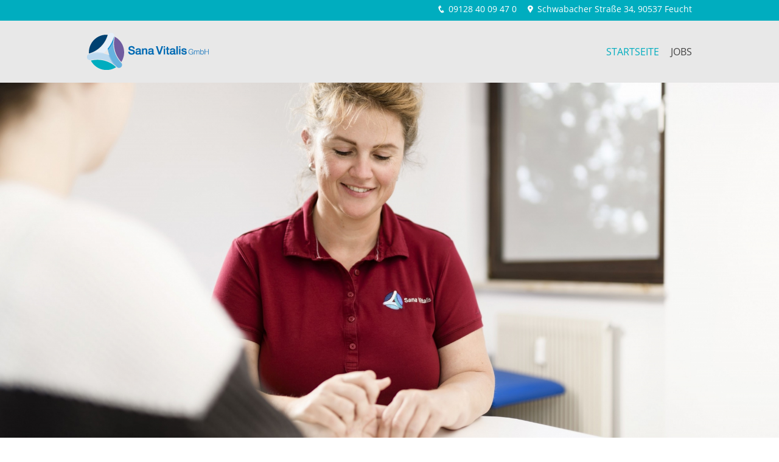

--- FILE ---
content_type: text/html; charset=UTF-8
request_url: https://www.ergotherapie-logopaedie-feucht.de/index.php?s=382456eca849d3ab1c985dab60f19c6f&v=382456eca849d3ab1c985dab60f19c6f
body_size: 20845
content:
<!DOCTYPE html>
<html lang="de">
<head>	<meta charset="utf-8">
	<meta http-equiv="X-UA-Compatible" content="IE=edge">
  <meta name="viewport" content="width=device-width, initial-scale=1">
	<title>Sana Vitalis | Feucht | Ergotherapie & Logopädie</title>
<meta name="description" content="Sana Vitalis betreibt in Feucht eine Praxis für Ergotherapie und Logopädie. Das Motto: Wir kümmern uns um Ihre Gesundheit!">
 
			      <meta property="og:site_name" content="www.ergotherapie-logopaedie-feucht.de" />
	  <meta property="og:url" content="http://www.ergotherapie-logopaedie-feucht.de/index.php">
  <meta property="og:type" content="website">
  <meta property="og:locale" content="de_DE" />


<link rel="stylesheet" type="text/css" href="//basics.sana-vitalis.de/js/slick/slick.css?m=1626074154">
<link rel="stylesheet" type="text/css" href="//basics.sana-vitalis.de/js/slick/slick-theme.css?m=1626074157">
<link rel="stylesheet" type="text/css" href="//basics.sana-vitalis.de/styles/parsley.css?m=1626074154">
<link rel="stylesheet" type="text/css" href="//basics.sana-vitalis.de/js/magnific-popup/magnific-popup.css?m=1626074164">
<link rel="stylesheet" type="text/css" href="//basics.sana-vitalis.de/js/projekktor/themes/maccaco/projekktor.style.css?m=1626074170">
<link rel="stylesheet" type="text/css" href="//basics.sana-vitalis.de/js/bootstrap/css/bootstrap.min.css?m=1626074163">
<link rel="stylesheet" type="text/css" href="//basics.sana-vitalis.de/fonts/icofont/icofont.min.css?m=1626074258">
<link rel="stylesheet" type="text/css" href="//basics.sana-vitalis.de/styles/fonts.css?m=1626075750">
<link rel="stylesheet" type="text/css" href="//basics.sana-vitalis.de/styles/template_screen.css?m=1751965858">
<link media="print" rel="stylesheet" type="text/css" href="//basics.sana-vitalis.de/styles/print.less?m=1626074153">
<script src="//basics.sana-vitalis.de/js/slick/slick.min.js?m=1626074156"></script>
<script src="//basics.sana-vitalis.de/js/jquery-1.11.3.min.js?m=1626074157"></script>
<script src="//basics.sana-vitalis.de/js/bootstrap/js/bootstrap.min.js?m=1626074162"></script>
<script src="//basics.sana-vitalis.de/js/owmedia.js?m=1626074152"></script>
	
		
</head>
<body>
<div class="meta">
	<div class="width">
		<div class="row">
		<div class="col-xl-12 col-lg-12 col-md-12 col-sm-12 col-12 align-self-center">
			<p class="phone"><span class="icofont-phone"></span><a href="tel:+4991284009470">09128 40 09 47 0</a></p><p class="adresse"><span class="icofont-google-map"></span>Schwabacher Straße 34, 90537 Feucht</p>		</div>
	</div>
</div>
	</div>

<div class="header">
	<div class="width">
		<div class="row">
		<div class="col-xl-4 col-lg-4 col-md-5 col-sm-6 col-7 logo align-self-center">
			<a href="/index.php"><img src="//basics.sana-vitalis.de/images/logo.png?m=1626074153" height="61" width="200" name="logo"></a>
		</div>
		<div class="col-xl-8 col-lg-8 col-md-7 col-sm-6 col-5 main-menu align-self-center">
			<ul class="desktop">
								<li class="active"><a href="/index.php" target=""   >Startseite</a>
					</li>
									<li><a href="https://jobs.sana.de/de/sites/CX_4025/jobs?lastSelectedFacet=ORGANIZATIONS&amp;selectedOrganizationsFacet=300000012346724" target="_blank"   >Jobs</a>
					</li>
							</ul>
			<button class="mobile-icon" onclick="$(navimobile2).toggle();" >Menü</button>
	</div>
	<div class="col-xl-12 col-lg-12 col-md-12 col-sm-12 col-12">
		<ul id="navimobile2" style="display: none">
								<li class="active"><a href="/index.php" target=""   >Startseite</a>
					</li>
									<li><a href="https://jobs.sana.de/de/sites/CX_4025/jobs?lastSelectedFacet=ORGANIZATIONS&amp;selectedOrganizationsFacet=300000012346724" target="_blank"   >Jobs</a>
					</li>
							</ul>
	</div>
</div>
</div>
</div>

<div class="row header" id="scrollnavi" style="display: none;">
	<div class="width">
		<div class="row">
		<div class="col-xl-4 col-lg-4 col-md-4 col-sm-4 col-6 logo align-self-center">
			<a href="/index.php"><img src="//basics.sana-vitalis.de/images/logo.png?m=1626074153" height="61" width="200" name="logo"></a>
		</div>
		<div class="col-xl-8 col-lg-8 col-md-8 col-sm-8 col-6 main-menu align-self-center">
			<ul class="desktop">
									<li class="active"><a href="/index.php" target=""   >Startseite</a>
					</li>
									<li><a href="https://jobs.sana.de/de/sites/CX_4025/jobs?lastSelectedFacet=ORGANIZATIONS&amp;selectedOrganizationsFacet=300000012346724" target="_blank"   >Jobs</a>
					</li>
							</ul>
			<button class="mobile-icon" onclick="$(navimobile1).toggle();" >Menü</button>
		</div>
		<div class="col-xl-12 col-lg-12 col-md-12 col-sm-12 col-12">
			<ul id="navimobile1" style="display: none">
									<li class="active"><a href="/index.php" target=""   >Startseite</a>
					</li>
									<li><a href="https://jobs.sana.de/de/sites/CX_4025/jobs?lastSelectedFacet=ORGANIZATIONS&amp;selectedOrganizationsFacet=300000012346724" target="_blank"   >Jobs</a>
					</li>
							</ul>
		</div>
	</div>
</div>
</div>

<script type="text/javascript">
	  $(document).ready(function() {

			$(window).scroll(function(){
				if($(this).scrollTop() > 90){ $('#scrollnavi').css('display', 'block'); }
		    if($(this).scrollTop() < 90){	$('#scrollnavi').css('display', 'none'); }
			});
	  
	  });
	</script>
	
  


    

    

  
		<div class="galerien">
			<div class="slickslider">
										<div class="">
							<img src="/_thumbnails_/701_5_SanaVitalis_Header_Ergotherapie_2024.jpg?m=1732030010" height="982" width="2000" name="Bildblk_headerbilder__6_1">						</div>
								</div>
		</div>
		
		 <script type="text/javascript">
  		$(document).ready(function() { 
				$('.slickslider').slick({
						infinite: true,
						speed: 1500,
						slidesToShow: 1,
						slidesToScroll: 1,
						autoplay: true,
						autoplaySpeed: 4000,
						arrows: true,
						pauseOnHover: false
				});
			});
		</script> 
		
	<div class="width">
		<div class="row">
			<div class="col-xl-12 col-lg-12 col-md-12 col-sm-12 col-12">
				<div class="template-text">
					<h1>Ergotherapie & Logopädie: Wir kümmern uns um Ihre Gesundheit in Feucht!</h1><p>Herzlich willkommen bei der Sana Vitalis am Standort Feucht. Unser Antrieb ist Ihre Gesundheit.&nbsp;Und wir kümmern uns nicht nur um Ihre Genesung, sondern wollen auch aktiv dafür sorgen, dass Sie sich wieder leistungsfähig, fit und&nbsp;vital fühlen.</p>
<p>Am Standort in Feucht - direkt im Ärztehaus - betreiben wir eine Praxis für Ergotherapie und Logopädie. Sie finden uns im 1. Obergeschoss. Hinter dem Begriff der Ergotherapie steckt eine Heilbehandlung für Menschen jeden Alters, wobei der Erhalt, das Erlernen bzw. das Wiedererlangen der selbstständigen vollen Handlungs- und Bewegungsfähigkeit im Vordergrund der Therapie stehen. Ergänzt wird unser Angebot um den Bereich der Logopädie, wobei es um die Therapie von Störungsbildern geht, wie Lautbildungsfehler oder Sprachentwicklungsstörungen.</p>				</div>
			</div>
		</div>
	</div>
	
	
<div class="zweispalter_block ">
	<div class="width">
		<div class="row">
							<div class="col-lg-6 col-md-6 col-sm-6 col-12">
									<div class="slider_links">
															<div>
									<img src="//dateien.sana-vitalis.de/bilder/Feucht/SanaVitalis_Feucht_LSP_Ergotherapie_2024.jpg?m=1732028076" height="460" width="960" name="bild1blk_slideblk_linksblk_content__3__3__4">								</div>
															<div>
									<img src="//dateien.sana-vitalis.de/bilder/Feucht/SanaVitalis_Feucht_Startbild_Ergotherapie_2024.jpg?m=1732028076" height="460" width="960" name="bild1blk_slideblk_linksblk_content__3__3__5">								</div>
															<div>
									<img src="//dateien.sana-vitalis.de/bilder/Feucht/SanaVitalis_Feucht_LSP_Ergotherapie_3.jpg?m=1634539195" height="460" width="960" name="bild1blk_slideblk_linksblk_content__3__3__6">								</div>
													</div>
						<script type="text/javascript">
							$(document).ready(function() { 
								$('.slider_links').slick({
										infinite: true,
										speed: 300,
										slidesToShow: 1,
										slidesToScroll: 1,
										autoplay: false,
										arrows: true
								});
							});
						</script>
											<div class="template-text ">
							<h2>Ergotherapie</h2><p>Die Handlungsfähigkeit eines Menschen kann durch verschiedene Faktoren beeinträchtigt sein. Unfälle, Verletzungen, Entwicklungsverzögerungen, eine körperliche, geistige oder psychische Erkrankung können Beispiele der Beeinträchtigung&nbsp;sein -&nbsp;aber auch allein&nbsp;das Älterwerden. Die Ergotherapie ist ein anerkanntes Heilmittel,&nbsp;das in aller Regel von Ihrem Hausarzt oder einem Facharzt verordnet wird.</p>
<p>Unser Schwerpunkt "<strong>Ergotherapie für Erwachsene</strong>":</p>
<ul>
<li>Bei neurologischen Erkrankungen wie zum Beispiel nach Schlaganfall, Schädel-Hirn-Trauma und Querschnitt.</li>
<li>Bei neurodegenerativen Erkrankungen wie Morbus Parkinson, Multiple Sklerose und Demenzerkrankungen</li>
<li>Bei orthopädische, chirurgische und rheumatischen Erkrankungen von Schulter, Ellenbogen und Hand wie zum Beispiel Impingement-Syndrom, Sulcus Ulnaris Syndrom und Morbus Dupuytren</li>
<li>Nachsorge bei handchirurgischen Operationen (u.a. Karpaltunnelsyndrom)</li>
<li>Bei chronischen Schmerzsyndromen (CRPS, nach Amputation)</li>
<li>Bei psychischen Erkrankungen (Depressionen, Persönlichkeitsstörungen, Neurosen)</li>
<li>Bei Hirnleistungs- und Lernstörungen</li>
<li>Bei Störungen im somatosensorischen System (Oberflächen-, Tiefensensibilität, Temperaturwahrnehmung)</li>
<li>Bei Einschränkungen der Grob- oder Feinmotorik</li>
<li>Bei Menschen mit Behinderung oder Autismusspektrumsstörung</li>
</ul>						</div>
								</div>
						<div class="col-lg-6 col-md-6 col-sm-6 col-12">
										<div class="slider_rechts">
															<div>
									<img src="//dateien.sana-vitalis.de/bilder/Feucht/Sana_Vitalis_Feucht_LSP_Logopaedie_1.jpg?m=1659526463" height="460" width="960" name="bild2blk_slideblk_rechtsblk_content__3__2__5">								</div>
															<div>
									<img src="//dateien.sana-vitalis.de/bilder/Feucht/SanaVitalis_Feucht_LSP_Logopaedie_1.jpg?m=1634539195" height="460" width="960" name="bild2blk_slideblk_rechtsblk_content__3__2__7">								</div>
															<div>
									<img src="//dateien.sana-vitalis.de/bilder/Feucht/Sana_Vitalis_Feucht_LSP_Logopaedie_2.jpg?m=1659526463" height="460" width="960" name="bild2blk_slideblk_rechtsblk_content__3__2__6">								</div>
													</div>
						<script type="text/javascript">
							$(document).ready(function() { 
								$('.slider_rechts').slick({
										infinite: true,
										speed: 300,
										slidesToShow: 1,
										slidesToScroll: 1,
										autoplay: false,
										arrows: true
								});
							});
						</script>
											<div class="template-text ">
							<h2>Logopädie</h2><p>Zum Repertoire des Fachpersonals gehören Diagnostiken und Therapien für Erwachsene und Kinder, wie beispielsweise auch die Atemtherapie.</p>
<p>Bei folgenden Krankheitsbildern bietet die&nbsp;<strong>Praxis für Logopädie</strong>&nbsp;am Standort&nbsp;<strong>Feucht</strong>&nbsp;für Erwachsene Therapien an:</p>
<ul>
<li>Dysarthrie / Dysarthrophonie</li>
<li>Schluckstörung (Dysphagie)</li>
<li>Sprechapraxie</li>
<li>Aphasie</li>
<li>Stottern &amp; Poltern</li>
<li>Stimmstörungen</li>
</ul>
<p><strong>Für Kinder</strong> bieten wir die Behandlung nachfolgender logopädischer Krankheitsbilder an:</p>
<ul>
<li><span style="font-family: DejaVuSans, &#039;Lucida sans&#039;, Arial, sans-serif;">Sprachentwicklungsstörungen</span></li>
<li><span style="font-family: DejaVuSans, &#039;Lucida sans&#039;, Arial, sans-serif;">Artikulationsstörung</span></li>
<li><span style="font-family: DejaVuSans, &#039;Lucida sans&#039;, Arial, sans-serif;">Störung der auditiven Verarbeitung und Wahrnehmung</span></li>
<li><span style="font-family: DejaVuSans, &#039;Lucida sans&#039;, Arial, sans-serif;">Myofunktionelle Störung</span></li>
<li><span style="font-family: DejaVuSans, &#039;Lucida sans&#039;, Arial, sans-serif;">Störung des Redeflusses</span></li>
<li><span style="font-family: DejaVuSans, &#039;Lucida sans&#039;, Arial, sans-serif;">Kindliche Stimmstörung</span></li>
</ul>						</div>
								</div>
					</div>
	</div>
</div>
	
	
<div class="zweispalter_block hellgrau">
	<div class="width">
		<div class="row">
							<div class="col-12">
									<div class="template-text ">
							<h2>Kompetenzpraxis Handtherapie</h2>						</div>
											<div class="template-akkordeon">
						   
							<div class="akkordeonblock">
							<a onclick="switchakkordeon_right3(1)" class="akkordeonlink">
								<h3 id="akkordeon_right3_headline1" class="akkordeon pfeile_right3">Unser Spektrum in der Handtherapie</h3>
								<p class="akkordeonteaser">Gezielte ergotherapeutische Behandlung bei Verletzungen, Erkrankungen oder nach Operationen der Hand. Unsere zertifizierten Handtherapeuten unterstützen bei der Wiederherstellung der Handfunktion und der Schmerzreduktion. Ziel ist es, die Beweglichkeit, Kraft, Koordination und Belastbarkeit der betroffenen Strukturen wiederherzustellen sowie Schmerzen zu lindern. Unsere Handtherapeuten sind durch die Akademie für Handrehabilitation (AFH) zertifiziert.</p>							</a>
							<div style="display: none;" class="akkordeontext_right3" id="akkordeon_right3_text1"><p>Unser therapeutisches Spektrum umfasst:</p>
<ul type="disc">
<li>Frühzeitige Nachbehandlung von Streck- und Beugesehnenverletzungen sowie Frakturen</li>
<li>Aktiv-passive Bewegungsübungen mit individuell angepasstem Trainingsplan</li>
<li>Ödemreduzierende Maßnahmen</li>
<li>Vegetative Techniken zur Schmerzreduktion</li>
<li>Narbenbehandlung mit Anleitung zur häuslichen Pflege</li>
<li>Manuelle Therapie zur Mobilisation von Gelenken und Weichteiltechniken</li>
<li>Tape-Anlagen zur Stabilisation oder Entlastung</li>
<li>Schulung zu Gelenkschutz und ökonomischem Einsatz der oberen Extremitäten im Alltag und Beruf</li>
<li>Anfertigung individueller statischer und dynamischer Schienen/Orthesen</li>
<li>Hilfsmittelberatung zur Unterstützung der Selbstständigkeit</li>
</ul></div>
														</div>
														<script>
											function switchakkordeon_right3(counter) {
													if ($('#akkordeon_right3_text'+counter).is(":visible") == false) { 
															$('.akkordeontext_right3').hide(200);							 
															$('.pfeile_right3').removeClass("akkordeon_offen");

															$('#akkordeon_right3_text'+counter).show(200);
															$('#akkordeon_right3_headline'+counter).addClass("akkordeon_offen");
													} else { 
															$('#akkordeon_right3_text'+counter).hide(200);
															$('#akkordeon_right3_headline'+counter).removeClass("akkordeon_offen");
													}  
											 }

								</script>
						</div>
											<div class="template-text ">
							<h1></h1>						</div>
								</div>
					</div>
	</div>
</div>
	
  

 
			<div class="galerien">
			<img src="/_thumbnails_/548_5_SanaVitalis_Feucht_Kontakt_Panorama.jpg?m=1634546437" height="841" width="2000" name="Bildblk_content__5_1">		</div>
	
    

    

  
<div class="team">
	<div class="width">
		<div class="row">
			<div class="col-xl-12 col-lg-12 col-md-12 col-sm-12 col-12">
				<div class="ueberschrift">
					<h2>Unser Team</h2>
				</div>
			</div>
			<div class="col-xl-12 col-lg-12 col-md-12 col-sm-12 col-12 ohne-abst">
			<div class="bloecke teamslider">
									<div class="col-12">
						<img src="//dateien.sana-vitalis.de/bilder/Feucht/SanaVitalis_Feucht_Ivka_Bausch.jpg?m=1634546438" height="590" width="400" name="team-bildblk_teamblk_content__2__3">							<div class="name">
								<p>Leitende Ergotherapeutin<br><strong>Ivka Bausch</strong></p>
							</div>
													<a href="/team/bausch_ivka.php" target="_blank" class="button">Mehr erfahren</a>
											</div>
									<div class="col-12">
						<img src="//dateien.sana-vitalis.de/bilder/Feucht/Katrin_Friedrich.jpg?m=1659526463" height="590" width="400" name="team-bildblk_teamblk_content__2__9">							<div class="name">
								<p>Leitende Logopädin<br><strong>Katrin Friedrich</strong></p>
							</div>
													<a href="/team/friedrich_katrin.php" target="_blank" class="button">Mehr erfahren</a>
											</div>
									<div class="col-12">
						<img src="//dateien.sana-vitalis.de/bilder/Feucht/SanaVitalis_Feucht_Slawa_Glaum_online.jpg?m=1669382658" height="591" width="400" name="team-bildblk_teamblk_content__2__10">							<div class="name">
								<p>Ergotherapeut<br><strong>Slawa Glaum </strong></p>
							</div>
													<a href="/team/glaum_slawa.php" target="" class="button">Mehr erfahren</a>
											</div>
									<div class="col-12">
						<img src="//dateien.sana-vitalis.de/bilder/Feucht/SanaVitalis_Feucht_Yvonne_Wegner.jpg?m=1634546440" height="590" width="400" name="team-bildblk_teamblk_content__2__8">							<div class="name">
								<p>Ergotherapeutin<br><strong>Yvonne Wegner</strong></p>
							</div>
													<a href="/team/wegner_yvonne.php" target="_blank" class="button">Mehr erfahren</a>
											</div>
							</div>
		</div>
	</div>
</div>
	</div>
	
<script type="text/javascript">
	$(document).ready(function() { 
		$('.teamslider').slick({
			 dots: true,
			 arrows: false,
			 infinite: true,
			 slidesToShow: 4,
			 slidesToScroll: 4,
			 responsive: [
    {
      breakpoint: 1024,
      settings: {
        slidesToShow: 3,
        slidesToScroll: 3,
        infinite: true,
        dots: true
      }
    },
    {
      breakpoint: 600,
      settings: {
        slidesToShow: 2,
        slidesToScroll: 2
      }
    },
    {
      breakpoint: 480,
      settings: {
        slidesToShow: 1,
        slidesToScroll: 1
      }
    }]
			});
	});
	</script>
	<a name="map"></a>
<div class="maps">
	<div class="width">
		<div class="row">
			<div class="col-xl-12 col-lg-12 col-md-12 col-sm-12 col-12">
									
					<div class="noYT">
									<div class="noYT_box">
										<div class="noYT_center">
											<p>An dieser Stelle finden Sie eine Karte von Google Maps. Sie können diese mit einem Klick anzeigen lassen. Mehr dazu in unserer .</p>
																						<a href="/index.php?s=2da9cff193e16a06f5c2ce73c818bb39&v=2da9cff193e16a06f5c2ce73c818bb39#map" class="button_allgemein">Externen Inhalt einblenden</a>
										</div>
									</div>
								</div>

					
					
					
					
											</div>
		</div>
	</div>
	</div>
				
  
		
			<div class="copyright">
		<div class="width">
			<div class="row">
			<div class="col-xl-12 col-lg-12 col-md-12 col-sm-12 col-12">
				<p></p>
			</div>
		</div>
	</div>
	</div>
	<div class="footer">
		<div class="width">
			<div class="row">
			<div class="col-xl-4 col-lg-4 col-md-4 col-sm-12 col-12">
				<p><strong style="font-family: DejaVuSans, &#039;Lucida sans&#039;, Arial, sans-serif;">Sana Vitalis<br></strong>Niederlassung Feucht<br style="font-family: DejaVuSans, &#039;Lucida sans&#039;, Arial, sans-serif;"><span style="font-family: DejaVuSans, &#039;Lucida sans&#039;, Arial, sans-serif;">Schwabacher Straße 34</span><br style="font-family: DejaVuSans, &#039;Lucida sans&#039;, Arial, sans-serif;"><span style="font-family: DejaVuSans, &#039;Lucida sans&#039;, Arial, sans-serif;">90537 Feucht</span><br style="font-family: DejaVuSans, &#039;Lucida sans&#039;, Arial, sans-serif;"><span style="font-family: DejaVuSans, &#039;Lucida sans&#039;, Arial, sans-serif;">Tel.: 09128&nbsp;40 09 47 0<br>Fax: 09128 40 09 47 9</span><br style="font-family: DejaVuSans, &#039;Lucida sans&#039;, Arial, sans-serif;"><span style="font-family: DejaVuSans, &#039;Lucida sans&#039;, Arial, sans-serif;"><span style="cursor: pointer;"><a href="mailto:ergo-feucht@sana-vitalis.de">ergo-feucht@sana-vitalis.de<br></a></span></span><span style="font-family: DejaVuSans, &#039;Lucida sans&#039;, Arial, sans-serif;"><a href="mailto:logo-feucht@sana-vitalis.de">logo-feucht@sana-vitalis.de</a></span><span style="font-family: DejaVuSans, &#039;Lucida sans&#039;, Arial, sans-serif;">&nbsp;</span></p>			</div>
			<div class="col-xl-4 col-lg-4 col-md-4 col-sm-12 col-12">
				<p><strong>Öffnungszeiten<br></strong>Montag:<br>8:00 – 16:00 Uhr<br>Dienstag bis Donnerstag:<br>8:00 – 17:00 Uhr<br>Freitag:<br>8:00 – 12:00 Uhr</p>			</div>
			<div class="col-xl-4 col-lg-4 col-md-4 col-sm-12 col-12">
				<p style="text-align: right;"><a href="/impressum.php">IMPRESSUM</a><br><a href="/datenschutz.php">DATENSCHUTZ</a></p>			</div>
		</div>
	</div>
	</div>
<script src="//basics.sana-vitalis.de/js/slick/jquery-migrate-1.2.1.min.js?m=1626074164"></script>
<script src="//basics.sana-vitalis.de/js/slick/slick.min.js?m=1626074156"></script>
  
</body>
</html>

--- FILE ---
content_type: text/css
request_url: https://basics.sana-vitalis.de/styles/fonts.css?m=1626075750
body_size: 14363
content:
/***************************
Schriften
***************************/
/***************
Open Sans
***************/
/*** Open Sans Italic ***/
/* cyrillic-ext */
@font-face {
  font-family: 'Open Sans';
  font-style: italic;
  font-weight: 400;
  src: url('/basics/fonts/open_sans/OpenSans-Italic.eot');
  /* IE9 Compat Modes */
  src: url('/basics/fonts/open_sans/OpenSans-Italic.eot?#iefix') format('embedded-opentype'), url('/basics/fonts/open_sans/OpenSans-Italic.woff2') format('woff2'), url('/basics/fonts/open_sans/OpenSans-Italic.woff') format('woff'), url('/basics/fonts/open_sans/OpenSans-Italic.ttf') format('truetype'), url('/basics/fonts/open_sans/OpenSans-Italic.svg#OpenSans_Italic') format('svg');
  /* Legacy iOS */
  unicode-range: U+0460-052F, U+1C80-1C88, U+20B4, U+2DE0-2DFF, U+A640-A69F, U+FE2E-FE2F;
}
/* cyrillic */
@font-face {
  font-family: 'Open Sans';
  font-style: italic;
  font-weight: 400;
  src: url('/basics/fonts/open_sans/OpenSans-Italic.eot');
  /* IE9 Compat Modes */
  src: url('/basics/fonts/open_sans/OpenSans-Italic.eot?#iefix') format('embedded-opentype'), url('/basics/fonts/open_sans/OpenSans-Italic.woff2') format('woff2'), url('/basics/fonts/open_sans/OpenSans-Italic.woff') format('woff'), url('/basics/fonts/open_sans/OpenSans-Italic.ttf') format('truetype'), url('/basics/fonts/open_sans/OpenSans-Italic.svg#OpenSans_Italic') format('svg');
  /* Legacy iOS */
  unicode-range: U+0400-045F, U+0490-0491, U+04B0-04B1, U+2116;
}
/* greek-ext */
@font-face {
  font-family: 'Open Sans';
  font-style: italic;
  font-weight: 400;
  src: url('/basics/fonts/open_sans/OpenSans-Italic.eot');
  /* IE9 Compat Modes */
  src: url('/basics/fonts/open_sans/OpenSans-Italic.eot?#iefix') format('embedded-opentype'), url('/basics/fonts/open_sans/OpenSans-Italic.woff2') format('woff2'), url('/basics/fonts/open_sans/OpenSans-Italic.woff') format('woff'), url('/basics/fonts/open_sans/OpenSans-Italic.ttf') format('truetype'), url('/basics/fonts/open_sans/OpenSans-Italic.svg#OpenSans_Italic') format('svg');
  /* Legacy iOS */
  unicode-range: U+1F00-1FFF;
}
/* greek */
@font-face {
  font-family: 'Open Sans';
  font-style: italic;
  font-weight: 400;
  src: url('/basics/fonts/open_sans/OpenSans-Italic.eot');
  /* IE9 Compat Modes */
  src: url('/basics/fonts/open_sans/OpenSans-Italic.eot?#iefix') format('embedded-opentype'), url('/basics/fonts/open_sans/OpenSans-Italic.woff2') format('woff2'), url('/basics/fonts/open_sans/OpenSans-Italic.woff') format('woff'), url('/basics/fonts/open_sans/OpenSans-Italic.ttf') format('truetype'), url('/basics/fonts/open_sans/OpenSans-Italic.svg#OpenSans_Italic') format('svg');
  /* Legacy iOS */
  unicode-range: U+0370-03FF;
}
/* vietnamese */
@font-face {
  font-family: 'Open Sans';
  font-style: italic;
  font-weight: 400;
  src: url('/basics/fonts/open_sans/OpenSans-Italic.eot');
  /* IE9 Compat Modes */
  src: url('/basics/fonts/open_sans/OpenSans-Italic.eot?#iefix') format('embedded-opentype'), url('/basics/fonts/open_sans/OpenSans-Italic.woff2') format('woff2'), url('/basics/fonts/open_sans/OpenSans-Italic.woff') format('woff'), url('/basics/fonts/open_sans/OpenSans-Italic.ttf') format('truetype'), url('/basics/fonts/open_sans/OpenSans-Italic.svg#OpenSans_Italic') format('svg');
  /* Legacy iOS */
  unicode-range: U+0102-0103, U+0110-0111, U+0128-0129, U+0168-0169, U+01A0-01A1, U+01AF-01B0, U+1EA0-1EF9, U+20AB;
}
/* latin-ext */
@font-face {
  font-family: 'Open Sans';
  font-style: italic;
  font-weight: 400;
  src: url('/basics/fonts/open_sans/OpenSans-Italic.eot');
  /* IE9 Compat Modes */
  src: url('/basics/fonts/open_sans/OpenSans-Italic.eot?#iefix') format('embedded-opentype'), url('/basics/fonts/open_sans/OpenSans-Italic.woff2') format('woff2'), url('/basics/fonts/open_sans/OpenSans-Italic.woff') format('woff'), url('/basics/fonts/open_sans/OpenSans-Italic.ttf') format('truetype'), url('/basics/fonts/open_sans/OpenSans-Italic.svg#OpenSans_Italic') format('svg');
  /* Legacy iOS */
  unicode-range: U+0100-024F, U+0259, U+1E00-1EFF, U+2020, U+20A0-20AB, U+20AD-20CF, U+2113, U+2C60-2C7F, U+A720-A7FF;
}
/* latin */
@font-face {
  font-family: 'Open Sans';
  font-style: italic;
  font-weight: 400;
  src: url('/basics/fonts/open_sans/OpenSans-Italic.eot');
  /* IE9 Compat Modes */
  src: url('/basics/fonts/open_sans/OpenSans-Italic.eot?#iefix') format('embedded-opentype'), url('/basics/fonts/open_sans/OpenSans-Italic.woff2') format('woff2'), url('/basics/fonts/open_sans/OpenSans-Italic.woff') format('woff'), url('/basics/fonts/open_sans/OpenSans-Italic.ttf') format('truetype'), url('/basics/fonts/open_sans/OpenSans-Italic.svg#OpenSans_Italic') format('svg');
  /* Legacy iOS */
  unicode-range: U+0000-00FF, U+0131, U+0152-0153, U+02BB-02BC, U+02C6, U+02DA, U+02DC, U+2000-206F, U+2074, U+20AC, U+2122, U+2191, U+2193, U+2212, U+2215, U+FEFF, U+FFFD;
}
/*** Open Sans Regular ***/
/* cyrillic-ext */
@font-face {
  font-family: 'Open Sans';
  font-style: normal;
  font-weight: 400;
  src: url('/basics/fonts/open_sans/OpenSans-Regular.eot');
  /* IE9 Compat Modes */
  src: url('/basics/fonts/open_sans/OpenSans-Regular.eot?#iefix') format('embedded-opentype'), url('/basics/fonts/open_sans/OpenSans-Regular.woff2') format('woff2'), url('/basics/fonts/open_sans/OpenSans-Regular.woff') format('woff'), url('/basics/fonts/open_sans/OpenSans-Regular.ttf') format('truetype'), url('/basics/fonts/open_sans/OpenSans-Regular.svg#OpenSans_Regular') format('svg');
  /* Legacy iOS */
  unicode-range: U+0460-052F, U+1C80-1C88, U+20B4, U+2DE0-2DFF, U+A640-A69F, U+FE2E-FE2F;
}
/* cyrillic */
@font-face {
  font-family: 'Open Sans';
  font-style: normal;
  font-weight: 400;
  src: url('/basics/fonts/open_sans/OpenSans-Regular.eot');
  /* IE9 Compat Modes */
  src: url('/basics/fonts/open_sans/OpenSans-Regular.eot?#iefix') format('embedded-opentype'), url('/basics/fonts/open_sans/OpenSans-Regular.woff2') format('woff2'), url('/basics/fonts/open_sans/OpenSans-Regular.woff') format('woff'), url('/basics/fonts/open_sans/OpenSans-Regular.ttf') format('truetype'), url('/basics/fonts/open_sans/OpenSans-Regular.svg#OpenSans_Regular') format('svg');
  /* Legacy iOS */
  unicode-range: U+0400-045F, U+0490-0491, U+04B0-04B1, U+2116;
}
/* greek-ext */
@font-face {
  font-family: 'Open Sans';
  font-style: normal;
  font-weight: 400;
  src: url('/basics/fonts/open_sans/OpenSans-Regular.eot');
  /* IE9 Compat Modes */
  src: url('/basics/fonts/open_sans/OpenSans-Regular.eot?#iefix') format('embedded-opentype'), url('/basics/fonts/open_sans/OpenSans-Regular.woff2') format('woff2'), url('/basics/fonts/open_sans/OpenSans-Regular.woff') format('woff'), url('/basics/fonts/open_sans/OpenSans-Regular.ttf') format('truetype'), url('/basics/fonts/open_sans/OpenSans-Regular.svg#OpenSans_Regular') format('svg');
  /* Legacy iOS */
  unicode-range: U+1F00-1FFF;
}
/* greek */
@font-face {
  font-family: 'Open Sans';
  font-style: normal;
  font-weight: 400;
  src: url('/basics/fonts/open_sans/OpenSans-Regular.eot');
  /* IE9 Compat Modes */
  src: url('/basics/fonts/open_sans/OpenSans-Regular.eot?#iefix') format('embedded-opentype'), url('/basics/fonts/open_sans/OpenSans-Regular.woff2') format('woff2'), url('/basics/fonts/open_sans/OpenSans-Regular.woff') format('woff'), url('/basics/fonts/open_sans/OpenSans-Regular.ttf') format('truetype'), url('/basics/fonts/open_sans/OpenSans-Regular.svg#OpenSans_Regular') format('svg');
  /* Legacy iOS */
  unicode-range: U+0370-03FF;
}
/* vietnamese */
@font-face {
  font-family: 'Open Sans';
  font-style: normal;
  font-weight: 400;
  src: url('/basics/fonts/open_sans/OpenSans-Regular.eot');
  /* IE9 Compat Modes */
  src: url('/basics/fonts/open_sans/OpenSans-Regular.eot?#iefix') format('embedded-opentype'), url('/basics/fonts/open_sans/OpenSans-Regular.woff2') format('woff2'), url('/basics/fonts/open_sans/OpenSans-Regular.woff') format('woff'), url('/basics/fonts/open_sans/OpenSans-Regular.ttf') format('truetype'), url('/basics/fonts/open_sans/OpenSans-Regular.svg#OpenSans_Regular') format('svg');
  /* Legacy iOS */
  unicode-range: U+0102-0103, U+0110-0111, U+0128-0129, U+0168-0169, U+01A0-01A1, U+01AF-01B0, U+1EA0-1EF9, U+20AB;
}
/* latin-ext */
@font-face {
  font-family: 'Open Sans';
  font-style: normal;
  font-weight: 400;
  src: url('/basics/fonts/open_sans/OpenSans-Regular.eot');
  /* IE9 Compat Modes */
  src: url('/basics/fonts/open_sans/OpenSans-Regular.eot?#iefix') format('embedded-opentype'), url('/basics/fonts/open_sans/OpenSans-Regular.woff2') format('woff2'), url('/basics/fonts/open_sans/OpenSans-Regular.woff') format('woff'), url('/basics/fonts/open_sans/OpenSans-Regular.ttf') format('truetype'), url('/basics/fonts/open_sans/OpenSans-Regular.svg#OpenSans_Regular') format('svg');
  /* Legacy iOS */
  unicode-range: U+0100-024F, U+0259, U+1E00-1EFF, U+2020, U+20A0-20AB, U+20AD-20CF, U+2113, U+2C60-2C7F, U+A720-A7FF;
}
/* latin */
@font-face {
  font-family: 'Open Sans';
  font-style: normal;
  font-weight: 400;
  src: url('/basics/fonts/open_sans/OpenSans-Regular.eot');
  /* IE9 Compat Modes */
  src: url('/basics/fonts/open_sans/OpenSans-Regular.eot?#iefix') format('embedded-opentype'), url('/basics/fonts/open_sans/OpenSans-Regular.woff2') format('woff2'), url('/basics/fonts/open_sans/OpenSans-Regular.woff') format('woff'), url('/basics/fonts/open_sans/OpenSans-Regular.ttf') format('truetype'), url('/basics/fonts/open_sans/OpenSans-Regular.svg#OpenSans_Regular') format('svg');
  /* Legacy iOS */
  unicode-range: U+0000-00FF, U+0131, U+0152-0153, U+02BB-02BC, U+02C6, U+02DA, U+02DC, U+2000-206F, U+2074, U+20AC, U+2122, U+2191, U+2193, U+2212, U+2215, U+FEFF, U+FFFD;
}
/*** Open Sans Bold ***/
/* cyrillic-ext */
@font-face {
  font-family: 'Open Sans';
  font-style: normal;
  font-weight: 700;
  src: url('/basics/fonts/open_sans/OpenSans-Bold.eot');
  /* IE9 Compat Modes */
  src: url('/basics/fonts/open_sans/OpenSans-Bold.eot?#iefix') format('embedded-opentype'), url('/basics/fonts/open_sans/OpenSans-Bold.woff2') format('woff2'), url('/basics/fonts/open_sans/OpenSans-Bold.woff') format('woff'), url('/basics/fonts/open_sans/OpenSans-Bold.ttf') format('truetype'), url('/basics/fonts/open_sans/OpenSans-Bold.svg#OpenSans_Bold') format('svg');
  /* Legacy iOS */
  unicode-range: U+0460-052F, U+1C80-1C88, U+20B4, U+2DE0-2DFF, U+A640-A69F, U+FE2E-FE2F;
}
/* cyrillic */
@font-face {
  font-family: 'Open Sans';
  font-style: normal;
  font-weight: 700;
  src: url('/basics/fonts/open_sans/OpenSans-Bold.eot');
  /* IE9 Compat Modes */
  src: url('/basics/fonts/open_sans/OpenSans-Bold.eot?#iefix') format('embedded-opentype'), url('/basics/fonts/open_sans/OpenSans-Bold.woff2') format('woff2'), url('/basics/fonts/open_sans/OpenSans-Bold.woff') format('woff'), url('/basics/fonts/open_sans/OpenSans-Bold.ttf') format('truetype'), url('/basics/fonts/open_sans/OpenSans-Bold.svg#OpenSans_Bold') format('svg');
  /* Legacy iOS */
  unicode-range: U+0400-045F, U+0490-0491, U+04B0-04B1, U+2116;
}
/* greek-ext */
@font-face {
  font-family: 'Open Sans';
  font-style: normal;
  font-weight: 700;
  src: url('/basics/fonts/open_sans/OpenSans-Bold.eot');
  /* IE9 Compat Modes */
  src: url('/basics/fonts/open_sans/OpenSans-Bold.eot?#iefix') format('embedded-opentype'), url('/basics/fonts/open_sans/OpenSans-Bold.woff2') format('woff2'), url('/basics/fonts/open_sans/OpenSans-Bold.woff') format('woff'), url('/basics/fonts/open_sans/OpenSans-Bold.ttf') format('truetype'), url('/basics/fonts/open_sans/OpenSans-Bold.svg#OpenSans_Bold') format('svg');
  /* Legacy iOS */
  unicode-range: U+1F00-1FFF;
}
/* greek */
@font-face {
  font-family: 'Open Sans';
  font-style: normal;
  font-weight: 700;
  src: url('/basics/fonts/open_sans/OpenSans-Bold.eot');
  /* IE9 Compat Modes */
  src: url('/basics/fonts/open_sans/OpenSans-Bold.eot?#iefix') format('embedded-opentype'), url('/basics/fonts/open_sans/OpenSans-Bold.woff2') format('woff2'), url('/basics/fonts/open_sans/OpenSans-Bold.woff') format('woff'), url('/basics/fonts/open_sans/OpenSans-Bold.ttf') format('truetype'), url('/basics/fonts/open_sans/OpenSans-Bold.svg#OpenSans_Bold') format('svg');
  /* Legacy iOS */
  unicode-range: U+0370-03FF;
}
/* vietnamese */
@font-face {
  font-family: 'Open Sans';
  font-style: normal;
  font-weight: 700;
  src: url('/basics/fonts/open_sans/OpenSans-Bold.eot');
  /* IE9 Compat Modes */
  src: url('/basics/fonts/open_sans/OpenSans-Bold.eot?#iefix') format('embedded-opentype'), url('/basics/fonts/open_sans/OpenSans-Bold.woff2') format('woff2'), url('/basics/fonts/open_sans/OpenSans-Bold.woff') format('woff'), url('/basics/fonts/open_sans/OpenSans-Bold.ttf') format('truetype'), url('/basics/fonts/open_sans/OpenSans-Bold.svg#OpenSans_Bold') format('svg');
  /* Legacy iOS */
  unicode-range: U+0102-0103, U+0110-0111, U+0128-0129, U+0168-0169, U+01A0-01A1, U+01AF-01B0, U+1EA0-1EF9, U+20AB;
}
/* latin-ext */
@font-face {
  font-family: 'Open Sans';
  font-style: normal;
  font-weight: 700;
  src: url('/basics/fonts/open_sans/OpenSans-Bold.eot');
  /* IE9 Compat Modes */
  src: url('/basics/fonts/open_sans/OpenSans-Bold.eot?#iefix') format('embedded-opentype'), url('/basics/fonts/open_sans/OpenSans-Bold.woff2') format('woff2'), url('/basics/fonts/open_sans/OpenSans-Bold.woff') format('woff'), url('/basics/fonts/open_sans/OpenSans-Bold.ttf') format('truetype'), url('/basics/fonts/open_sans/OpenSans-Bold.svg#OpenSans_Bold') format('svg');
  /* Legacy iOS */
  unicode-range: U+0100-024F, U+0259, U+1E00-1EFF, U+2020, U+20A0-20AB, U+20AD-20CF, U+2113, U+2C60-2C7F, U+A720-A7FF;
}
/* latin */
@font-face {
  font-family: 'Open Sans';
  font-style: normal;
  font-weight: 700;
  src: url('/basics/fonts/open_sans/OpenSans-Bold.eot');
  /* IE9 Compat Modes */
  src: url('/basics/fonts/open_sans/OpenSans-Bold.eot?#iefix') format('embedded-opentype'), url('/basics/fonts/open_sans/OpenSans-Bold.woff2') format('woff2'), url('/basics/fonts/open_sans/OpenSans-Bold.woff') format('woff'), url('/basics/fonts/open_sans/OpenSans-Bold.ttf') format('truetype'), url('/basics/fonts/open_sans/OpenSans-Bold.svg#OpenSans_Bold') format('svg');
  /* Legacy iOS */
  unicode-range: U+0000-00FF, U+0131, U+0152-0153, U+02BB-02BC, U+02C6, U+02DA, U+02DC, U+2000-206F, U+2074, U+20AC, U+2122, U+2191, U+2193, U+2212, U+2215, U+FEFF, U+FFFD;
}


--- FILE ---
content_type: text/css
request_url: https://basics.sana-vitalis.de/styles/template_screen.css?m=1751965858
body_size: 19578
content:
/*  ------------------------------------------------------
Stylesheet zu www.
2013                   
*  *  *  *                              
Design: www.owmedia.de // 
--------------------------------------------------------*/
/*  ------------------------------------------------------
BASICS
--------------------------------------------------------*/
* {
  margin: 0;
  padding: 0;
}
body {
  font-family: 'Open Sans', sans-serif;
  overflow-x: hidden;
}
#phone {
  display: none;
}
.center {
  text-align: center;
}
.bild_links {
  float: left;
  margin: 0 10px 10px 0;
}
.bild_rechts {
  float: right;
  margin: 0 0 10px 10px;
}
.hidden {
  display: none !important;
  visibility: hidden;
}
.hideslider {
  display: none;
}
table,
tr,
th,
td,
img,
fieldset {
  border: 0 none;
}
div.clear {
  clear: both;
  height: 0;
  font-size: 0;
  overflow: hidden;
}
.row {
  margin-right: 0px;
  margin-left: 0px;
  position: relative;
}
.width {
  max-width: 1024px;
  margin: 0 auto;
  position: relative;
}
img {
  max-width: 100%;
  height: auto;
}
a,
a:link,
a:visited {
  color: #00adbf;
}
a:hover,
a:focus,
a:active {
  color: #006ab3;
  text-decoration: none;
}
a.button,
a.button:link,
a.button:visited,
span.button {
  background-color: #00adbf;
  color: #ffffff !important;
  font-size: 15px;
  font-weight: bold;
  display: inline-block;
  height: 40px;
  line-height: 40px;
  padding: 0px 15px;
  cursor: pointer;
}
a.button:hover,
a.button:focus,
a.button:active,
span.button:hover,
span.button:focus,
span.button:active {
  background-color: #006ab3;
  color: #ffffff;
  cursor: pointer;
}
.ohne-abst {
  padding: 0px !important;
}
.responsive_video,
.responsive-video {
  position: relative;
  padding-bottom: 56%;
  height: 0;
  overflow: hidden;
  width: 100%;
  margin-bottom: 80px;
}
.responsive_video iframe,
.responsive-video iframe {
  position: absolute;
  top: 0;
  left: 0;
  width: 100%;
  height: 100%;
}
#phone {
  display: none;
}
.bild_links {
  float: left;
  margin: 0px 15px 5px 0px;
}
div {
  width: 100%;
}
#karte div {
  width: inherit;
}
.noYT {
  left: 0px;
  right: 0px;
  top: 0px;
  bottom: 0px;
  height: auto;
  height: 250px;
  width: 100%;
  background: #e9e9ea;
  text-align: center;
  padding: 15px;
  border-radius: 12px !important;
  -webkit-border-radius: 12px !important;
  -moz-border-radius: 12px !important;
  -ms-border-radius: 12px !important;
  -o-border-radius: 12px !important;
  margin-bottom: 80px;
}
.noYT .noYT_box,
.responsive-video .noYT .noYT_box {
  display: table;
  width: 100%;
  height: 100%;
}
.noYT .noYT_box .noYT_center,
.responsive-video .noYT .noYT_box .noYT_center {
  display: table-cell;
  vertical-align: middle;
}
.noYT .noYT_box .noYT_center a.button_allgemein,
.responsive_video .noYT .noYT_box .noYT_center a.button_allgemein:link,
.responsive_video .noYT .noYT_box .noYT_center a.button_allgemein:visited,
.responsive-video .noYT .noYT_box .noYT_center a.button_allgemein,
.responsive-video .noYT .noYT_box .noYT_center a.button_allgemein:link,
.responsive-video .noYT .noYT_box .noYT_center a.button_allgemein:visited {
  display: inline-block;
  padding: 10px 15px;
  color: #ffffff;
  background: #134679;
}
/*  ------------------------------------------------------
ALLGEMEINES
--------------------------------------------------------*/
img,
video {
  max-width: 100%;
  height: auto;
}
h1,
h2,
h3,
h4,
h5,
h6 {
  margin-top: 0px;
}
h1 {
  font-weight: 300;
  font-size: 32px;
  margin-bottom: 35px;
  text-transform: uppercase;
  color: #00adbf;
}
h2 {
  font-weight: 300;
  font-size: 25px;
  margin-bottom: 15px;
  line-height: 30px;
  text-transform: uppercase;
  color: #006ab3;
}
h3 {
  font-weight: 300;
  font-size: 20px;
  margin-bottom: 10px;
  text-transform: uppercase;
  color: #004171;
}
h4 {
  font-weight: bold;
  font-size: 16px;
  margin-bottom: 0px;
  text-transform: uppercase;
  color: #00adbf;
}
p {
  margin: 0px 0px 20px 0px;
  font-size: 14px;
  line-height: 20px;
  color: #444444;
}
ul,
ol {
  margin: 0px 0px 25px 0px;
  padding: 0px 0px 0px 18px;
  font-size: 14px;
  color: #444444;
}
ul li,
ol li {
  margin: 0px 0px 7px 0px;
}
table {
  color: #444444;
  font-size: 14px;
  line-height: 20px;
  margin: 0px 0px 20px 0px;
}
table tr td {
  vertical-align: top;
  padding: 3px 15px 3px 0px;
}
#zielform {
  margin-bottom: 20px;
}
#phone {
  display: none;
}
.ankerbox {
  position: relative;
}
.ankerbox .ankerlink {
  position: absolute;
  top: -100px;
}
/*  ------------------------------------------------------
META
--------------------------------------------------------*/
.meta {
  background-color: #00adbf;
  padding-top: 5px;
  padding-bottom: 5px;
  text-align: right;
}
.meta p {
  color: #ffffff;
  margin-bottom: 0px;
  display: inline-block;
  vertical-align: top;
  margin-left: 15px;
}
.meta p span {
  margin-right: 5px;
}
.meta p a,
.meta p a:link,
.meta p a:visited {
  color: #ffffff;
}
.meta p a:hover,
.meta p a:focus,
.meta p a:active {
  color: #444444;
  text-decoration: none;
}
/*  ------------------------------------------------------
HEADER
--------------------------------------------------------*/
.header {
  background-color: #e8e8e8;
  padding-top: 20px;
  padding-bottom: 20px;
}
.header .main-menu {
  text-align: right;
}
.header .main-menu ul {
  margin: 0px;
  padding: 0px;
  list-style-type: none;
  width: 100%;
}
.header .main-menu ul li {
  display: inline-block;
  margin-left: 15px;
  vertical-align: top;
  margin-bottom: 0px;
  position: relative;
}
.header .main-menu ul li a,
.header .main-menu ul li a:link,
.header .main-menu ul li a:visited {
  color: #444444;
  font-size: 16px;
  font-weight: 300;
  text-transform: uppercase;
}
.header .main-menu ul li a:hover,
.header .main-menu ul li a:focus,
.header .main-menu ul li a:active,
.header .main-menu ul li.active a {
  color: #00adbf;
}
.header .main-menu ul li ul {
  display: none;
  position: absolute;
  left: 0px;
  top: 19px;
  padding: 10px 20px;
  background-color: #e8e8e8;
  width: auto;
  margin: 0px;
  text-align: left;
  z-index: 2000;
}
.header .main-menu ul li:hover ul,
.header .main-menu ul li:focus ul,
.header .main-menu ul li:active ul,
.header .main-menu ul li ul:hover,
.header .main-menu ul li ul:focus,
.header .main-menu ul li ul:active {
  display: block;
}
.header .main-menu ul li ul li {
  display: block;
  padding: 5px 0px;
  margin: 0px;
  white-space: nowrap;
}
.header .main-menu ul li ul li a,
.header .main-menu ul li ul li a:link,
.header .main-menu ul li ul li a:visited {
  color: #444444;
}
.header .main-menu ul li ul li a:hover,
.header .main-menu ul li ul li a:focus,
.header .main-menu ul li ul li a:active,
.header .main-menu ul li ul li.active a {
  color: #00adbf;
}
.header .main-menu ul li ul li ul {
  display: block;
  position: relative;
  left: inherit;
  top: inherit;
  padding: 0px 0px 0px 10px;
}
.header .main-menu ul li ul li ul li a,
.header .main-menu ul li ul li ul li a:link,
.header .main-menu ul li ul li ul li a:visited {
  text-transform: none;
  font-size: 15px;
}
.header #navimobile1,
.header #navimobile2 {
  list-style-type: none;
  margin: 0px;
  padding: 15px 0px 0px 0px;
}
.header #navimobile1 li,
.header #navimobile2 li {
  display: block;
  padding: 5px 0px;
  margin: 0px;
}
.header #navimobile1 li a,
.header #navimobile1 li a:link,
.header #navimobile1 li a:visited,
.header #navimobile2 li a,
.header #navimobile2 li a:link,
.header #navimobile2 li a:visited {
  color: #444444;
  font-size: 18px;
  font-weight: 300;
  text-transform: uppercase;
}
.header #navimobile1 li a:hover,
.header #navimobile1 li a:focus,
.header #navimobile1 li a:active,
.header #navimobile1 li.active a,
.header #navimobile2 li a:hover,
.header #navimobile2 li a:focus,
.header #navimobile2 li a:active,
.header #navimobile2 li.active a {
  color: #00adbf;
}
.header #navimobile1 li ul,
.header #navimobile2 li ul {
  padding: 0px 0px 0px 10px;
}
.header #navimobile1 li ul li a,
.header #navimobile1 li ul li a:link,
.header #navimobile1 li ul li a:visited,
.header #navimobile2 li ul li a,
.header #navimobile2 li ul li a:link,
.header #navimobile2 li ul li a:visited {
  color: #444444;
}
.header #navimobile1 li ul li a:hover,
.header #navimobile1 li ul li a:focus,
.header #navimobile1 li ul li a:active,
.header #navimobile1 li ul li.active a,
.header #navimobile2 li ul li a:hover,
.header #navimobile2 li ul li a:focus,
.header #navimobile2 li ul li a:active,
.header #navimobile2 li ul li.active a {
  color: #00adbf;
}
#scrollnavi {
  position: fixed;
  top: 0px;
  left: 0px;
  width: 100%;
  z-index: 100;
  padding-top: 10px;
  padding-bottom: 10px;
  border-bottom: 1px solid #00adbf;
}
button.mobile-icon {
  display: none;
  border: none;
  background-color: transparent;
  color: #444444;
  font-size: 16px;
  font-weight: 300;
  text-transform: uppercase;
  background-image: url(/basics/images/mobile-menu.png);
  background-repeat: no-repeat;
  background-position: left center;
  padding: 5px 0px 5px 45px;
  margin-top: 12px;
}
/*  ------------------------------------------------------
SLIDER
--------------------------------------------------------*/
.slider-abst {
  margin-bottom: 80px;
}
.galerien {
  width: 100%;
  margin-bottom: 80px;
}
.galerien img {
  width: 100%;
  height: auto;
}
.galerien .slick-slider {
  margin-bottom: 0px;
}
.galerien .slick-slider .slick-prev {
  left: 5px;
}
.galerien .slick-slider .slick-next {
  right: 5px;
}
.galerien .slick-prev:before,
.galerien .slick-next:before {
  font-size: 35px;
}
.galerien .slick-prev:before {
  content: "\2329";
}
.galerien .slick-next:before {
  content: "\232A";
}
/*  ------------------------------------------------------
CONTENT
--------------------------------------------------------*/
.template-text {
  padding-bottom: 60px;
}
.template-text.kein_abstand_unten {
  padding-bottom: 0px;
}
.template-text.weniger_abstand_unten {
  padding-bottom: 15px;
}
.template-text .jobliste .box {
  padding: 20px 20px 15px 20px;
  background: #e8e8e8;
  margin-bottom: 20px;
}
.template-text .jobliste .box span {
  display: block;
}
.template-text .jobliste .box a.button,
.template-text .jobliste .box a.button:link,
.template-text .jobliste .box a.button:visited,
.template-text .jobliste .box a.button:hover,
.template-text .jobliste .box a.button:focus,
.template-text .jobliste .box a.button:active {
  display: block;
  text-align: center;
  margin-bottom: 5px;
}
.template-akkordeon {
  padding-bottom: 60px;
}
.template-bild {
  padding-bottom: 80px;
}
.template-bild img {
  width: 100%;
  height: auto;
}
.template-liste {
  padding-bottom: 60px;
}
/*  ------------------------------------------------------
ZITAT
--------------------------------------------------------*/
.zitat {
  background-position: center center;
  background-repeat: no-repeat;
  background-size: cover;
  padding-top: 40px;
  padding-bottom: 40px;
  margin-bottom: 80px;
}
.zitat img {
  display: block;
  margin: 0 auto 30px auto;
}
.zitat h3 {
  color: #ffffff;
  line-height: 140%;
}
.zitat small {
  float: right;
  color: #ffffff;
  font-size: 13px;
}
/*  ------------------------------------------------------
Formular
--------------------------------------------------------*/
.kontaktblock {
  padding-bottom: 80px;
}
.kontaktblock form {
  width: 100%;
}
.kontaktblock form input,
.kontaktblock form select {
  width: 48%;
  display: inline-block;
  margin-right: 1%;
  margin-bottom: 10px;
  border: 1px solid #004171;
  line-height: 30px;
  background: #e8e8e8;
  padding: 0px 5px;
  color: #444444;
}
.kontaktblock form textarea {
  width: 97.5%;
  display: inline-block;
  margin-bottom: 10px;
  border: 1px solid #004171;
  line-height: 30px;
  height: 120px;
  background: #e8e8e8;
  padding: 0px 5px;
  color: #444444;
}
/*  ------------------------------------------------------
MAPS
--------------------------------------------------------*/
.maps {
  padding-bottom: 80px;
}
/*  ------------------------------------------------------
Aktuelles
--------------------------------------------------------*/
.aktuelles {
  padding-bottom: 80px;
}
.aktuelles .box {
  margin-bottom: 25px;
}
.aktuelles .box .inhalt {
  padding: 25px;
  background: #e8e8e8;
}
.aktuelles .box hr {
  margin-bottom: 10px;
  margin-top: 10px;
  background: #00adbf;
  border: none;
  height: 1px;
}
.aktuelles .box-head {
  margin-bottom: 15px;
}
.aktuelles .button-weiter {
  text-align: center;
}
/*  ------------------------------------------------------
GALERIE
--------------------------------------------------------*/
.galerie {
  padding-bottom: 60px;
}
.galerie img {
  width: 100%;
  height: auto;
  margin-bottom: 30px;
}
/*  ------------------------------------------------------
ZAHLENBLOCK
--------------------------------------------------------*/
.zahlenblock {
  margin-bottom: 80px;
  padding-top: 40px;
  padding-bottom: 40px;
  background: #e8e8e8;
  text-align: center;
}
.zahlenblock .block {
  width: 24%;
  display: inline-block;
  vertical-align: top;
  text-align: center;
}
.zahlenblock .block span {
  color: #00adbf;
  font-weight: bold;
  font-size: 70px;
  margin-bottom: 10px;
  display: block;
}
.zahlenblock .block h3 {
  color: #444444;
  margin-bottom: 0px;
  display: block;
}
/*  ------------------------------------------------------
INFOBLÖCKE
--------------------------------------------------------*/
.leistungen {
  padding-bottom: 60px;
}
.leistungen h2 {
  margin-bottom: 30px;
}
.leistungen .box {
  margin-bottom: 25px;
  background: #e8e8e8;
  padding: 25px 25px 5px 25px;
}
.leistungen .box img {
  display: block;
  margin: 0px auto 20px auto;
}
/*  ------------------------------------------------------
TEAM
--------------------------------------------------------*/
.team {
  padding-top: 40px;
  padding-bottom: 40px;
  margin-bottom: 80px;
  background: #e8e8e8;
}
.team h2 {
  margin-bottom: 30px;
}
.team img {
  width: 100%;
  height: auto;
}
.team .name {
  padding: 15px 25px;
  text-align: center;
  background: #ffffff;
}
.team .name p {
  color: #444444;
  margin-bottom: 0px;
}
.team .bereich {
  padding: 15px 25px;
  text-align: center;
  background: #444444;
}
.team .bereich p {
  color: #ffffff;
  margin-bottom: 0px;
}
.team a.button,
.team a.button:link,
.team a.button:visited,
.team a.button:hover,
.team a.button:focus,
.team a.button:active {
  display: block;
  text-align: center;
}
.team .slick-slider {
  margin-bottom: 0px;
}
.team .slick-dots {
  clear: both;
  position: relative;
  margin-bottom: 0px;
  margin-top: 15px;
  bottom: inherit;
}
.team .slick-dots li button:before {
  font-size: 30px;
  color: #00adbf;
}
/*  ------------------------------------------------------
AKKORDEON
--------------------------------------------------------*/
a.akk_anzeigen,
a.akk_anzeigen:link,
a.akk_anzeigen:visited {
  display: block;
  padding: 3px 7px;
  background-color: #eee;
  color: #aaa;
  margin-bottom: 15px;
}
a.akk_anzeigen:hover,
a.akk_anzeigen:focus,
a.akk_anzeigen:active {
  color: #000000;
  text-decoration: none;
}
.akkordeontext3 img,
.akkordeontext3 video {
  margin-bottom: 20px;
}
a.akkordeonlink {
  cursor: pointer;
  text-decoration: none;
}
.akkordeonblock {
  padding-bottom: 30px;
}
.akkordeonblock div {
  padding-top: 20px;
}
.akkordeonteaser {
  margin-bottom: 0px;
}
h3.akkordeon {
  margin-bottom: 10px;
  background-image: url(/basics/images/akkordeon_zu.png);
  background-position: left center;
  background-repeat: no-repeat;
  padding-left: 30px;
  background-size: auto 20px;
}
h3.akkordeon.akkordeon_offen {
  background-image: url(/basics/images/akkordeon_offen.png);
}
/*  ------------------------------------------------------
VARIABLE INHALTSBLÖCKE
--------------------------------------------------------*/
.slider_links,
.slider_rechts {
  margin-bottom: 80px !important;
}
.slider_links .slick-prev,
.slider_rechts .slick-prev {
  left: 0px;
  width: auto;
  height: auto;
}
.slider_links .slick-prev:before,
.slider_rechts .slick-prev:before {
  font-size: 35px;
  content: "\2329";
}
.slider_links .slick-next,
.slider_rechts .slick-next {
  right: 0px;
  width: auto;
  height: auto;
}
.slider_links .slick-next:before,
.slider_rechts .slick-next:before {
  font-size: 35px;
  content: "\232A";
}
/*  ------------------------------------------------------
Einstiegsboxen
--------------------------------------------------------*/
.einstiegsboxen {
  padding-bottom: 40px;
}
.einstiegsboxen .box {
  background: #e8e8e8;
  padding: 15px;
  margin-bottom: 30px;
  height: 95%;
  height: calc(100% - 30px);
}
.einstiegsboxen .box img {
  width: 100%;
  height: auto;
  margin-bottom: 20px;
}
.einstiegsboxen a box p,
.einstiegsboxen a:link box p,
.einstiegsboxen a:visited box p,
.einstiegsboxen a:hover box p,
.einstiegsboxen a:focus box p,
.einstiegsboxen a:active box p,
.einstiegsboxen a box ul,
.einstiegsboxen a:link box ul,
.einstiegsboxen a:visited box ul,
.einstiegsboxen a:hover box ul,
.einstiegsboxen a:focus box ul,
.einstiegsboxen a:active box ul,
.einstiegsboxen a box ol,
.einstiegsboxen a:link box ol,
.einstiegsboxen a:visited box ol,
.einstiegsboxen a:hover box ol,
.einstiegsboxen a:focus box ol,
.einstiegsboxen a:active box ol {
  color: #444444;
}
/*  ------------------------------------------------------
Zweispalter Block
--------------------------------------------------------*/
.zweispalter_block.hellgrau {
  background: #e8e8e8;
  padding-top: 60px;
  margin-bottom: 80px;
}
/*  ------------------------------------------------------
FOOTER
--------------------------------------------------------*/
.copyright {
  background: #e8e8e8;
  padding-top: 10px;
  padding-bottom: 10px;
  text-align: right;
}
.copyright p {
  margin-bottom: 0px;
  color: #444444;
  font-size: 12px;
}
.footer {
  background: #00adbf;
  padding-top: 50px;
  padding-bottom: 30px;
}
.footer img {
  margin-bottom: 20px;
}
.footer p {
  margin-bottom: 15px;
  color: #ffffff;
  font-size: 13px;
}
.footer p a,
.footer p a:link,
.footer p a:visited {
  color: #ffffff;
}
.footer p a:hover,
.footer p a:focus,
.footer p a:active {
  color: #444444;
}
/***********************
Media Query
***********************/
@media (max-width: 991.98px) {
  .template-text .jobliste .box a.button,
  .template-text .jobliste .box a.button:link,
  .template-text .jobliste .box a.button:visited,
  .template-text .jobliste .box a.button:hover,
  .template-text .jobliste .box a.button:focus,
  .template-text .jobliste .box a.button:active {
    display: block;
    text-align: center;
    margin-bottom: 5px;
  }
  .template-text .jobliste .box a.button:first-child,
  .template-text .jobliste .box a.button:link:first-child,
  .template-text .jobliste .box a.button:visited:first-child,
  .template-text .jobliste .box a.button:hover:first-child,
  .template-text .jobliste .box a.button:focus:first-child,
  .template-text .jobliste .box a.button:active:first-child {
    margin-top: 10px;
  }
}
@media (max-width: 767.98px) {
  button.mobile-icon {
    display: inline-block;
  }
  .desktop {
    display: none;
  }
  .kontaktblock form {
    margin-bottom: 40px;
  }
  .zahlenblock .block {
    width: 49%;
    margin-bottom: 20px;
  }
  .footer p {
    text-align: left !important;
  }
}
@media (max-width: 479.98px) {
  button.mobile-icon {
    margin-top: 0px;
  }
  .meta p.adresse {
    display: none;
  }
}
@media (max-width: 400px) {
  .zahlenblock .block {
    width: 100%;
  }
  .kontaktblock form input,
  .kontaktblock form select,
  .kontaktblock form textarea {
    width: 100%;
  }
}
